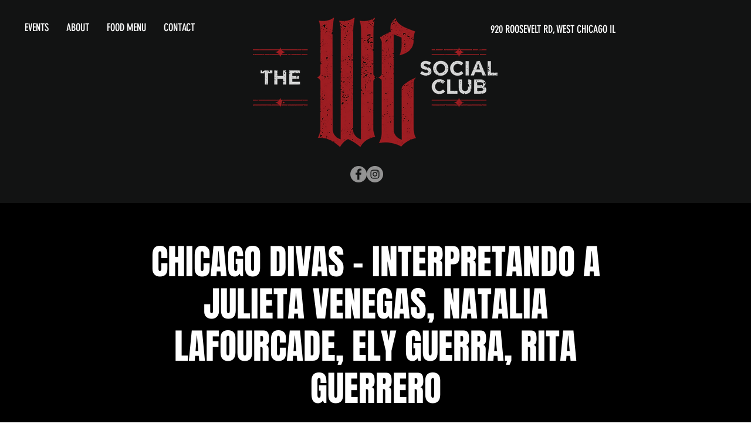

--- FILE ---
content_type: text/html; charset=utf-8
request_url: https://www.google.com/recaptcha/api2/aframe
body_size: 264
content:
<!DOCTYPE HTML><html><head><meta http-equiv="content-type" content="text/html; charset=UTF-8"></head><body><script nonce="fd7p7N5eprJ4zn3_isiRJg">/** Anti-fraud and anti-abuse applications only. See google.com/recaptcha */ try{var clients={'sodar':'https://pagead2.googlesyndication.com/pagead/sodar?'};window.addEventListener("message",function(a){try{if(a.source===window.parent){var b=JSON.parse(a.data);var c=clients[b['id']];if(c){var d=document.createElement('img');d.src=c+b['params']+'&rc='+(localStorage.getItem("rc::a")?sessionStorage.getItem("rc::b"):"");window.document.body.appendChild(d);sessionStorage.setItem("rc::e",parseInt(sessionStorage.getItem("rc::e")||0)+1);localStorage.setItem("rc::h",'1764553616115');}}}catch(b){}});window.parent.postMessage("_grecaptcha_ready", "*");}catch(b){}</script></body></html>